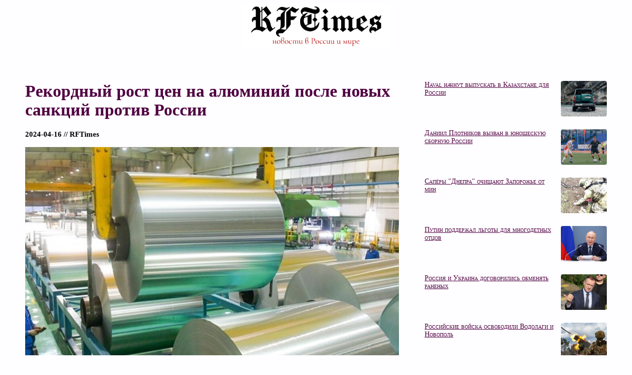

--- FILE ---
content_type: text/html; charset=UTF-8
request_url: https://rftimes.ru/news/2024-04-16-rekordnyy-rost-tsen-na-alyuminiy-posle-novyh-sanktsiy-protiv-rossii
body_size: 7231
content:
<!DOCTYPE html>
<html lang="ru" itemscope itemtype="http://schema.org/WebPage">

<head>
    <meta charset="utf-8">

    <title>Рекордный рост цен на алюминий после новых санкций против России — РФ Times</title>
    <meta name="description" content="Последствия введения санкций против России на рынке цветных металлов">

    <link rel="canonical" href="https://rftimes.ru/news/2024-04-16-rekordnyy-rost-tsen-na-alyuminiy-posle-novyh-sanktsiy-protiv-rossii">
    <link rel="shortcut icon" href="/rftimes.ru/new/5784.png">
    <link rel="icon" href="/rftimes.ru/new/v1w.ico" type="image/png">

    <link href="/rftimes.ru/new/5ke.css" rel="stylesheet" type="text/css" media="all">

    <meta name="viewport" content="width=device-width, initial-scale=1.0">

</head>
<body>














<div id="lntovklg">
<div id="dtice">
    <div id="wcigh">
	<a href="/"><img alt="" src="/rftimes.ru/new/321dce.png"  width="300"></a>
    </div>
    <div class="igkxb"></div>    <div id="pmzdhnfih">
        <div id="fvlwgt">
	            </div>
    </div>
    <div class="igkxb"></div>
</div>
</div>
<div class="igkxb"></div>

<div><div><div><div><div class="qchggx"><div class="qchggx"><div><div class="qchggx"><div> </div><div class="oqtquceq"></div><div class="oqtquceq"></div><div> </div><div class="oqtquceq"></div><div class="oqtquceq"></div><div> </div><div> </div><div> </div></div></div></div></div></div></div></div></div>

            
<div id="mfwyorxbzk">

    <div><div><div class="ihuku"><div><div class="ihuku"><div class="mjolstnom"></div><div class="mjolstnom"></div><div></div><div> </div><div> </div><div class="mjolstnom"> </div></div></div></div></div></div>

    <div id="avdrnho">
	<div class="pgkexmya"><div><div><div><div><div class="pgkexmya"><div class="dgcpcrv"> </div><div class="dgcpcrv"></div><div class="dgcpcrv"></div></div></div></div></div></div></div>
        <h1>Рекордный рост цен на алюминий после новых санкций против России</h1>
	<div class="kqzi"><div><div><div class="kqzi"><div><div></div><div></div><div> </div><div></div><div> </div></div></div></div></div></div>
        <div class="matyzm">2024-04-16 // RFTimes</div>	<div class="iopbelqut"><div><div><div><div class="iopbelqut"><div class="tpnt"> </div><div class="tpnt"> </div><div></div><div class="tpnt"></div><div class="tpnt"></div></div></div></div></div></div>
	        <img class="sdvg" src="/rftimes/new/img/download/60b/593/741583.jpg" width="100%"/>
                <div class="akkpyflu"><div><div><div><div> </div><div class="xdnzzkun"> </div><div class="xdnzzkun"> </div></div></div></div></div>
        <div class=twiawk>Последствия введения санкций против России на рынке цветных металлов</div>
	<div class="npowlf"><div><div class="npowlf"><div class="npowlf"><div></div><div class="ijfckkys"> </div><div class="ijfckkys"></div><div class="ijfckkys"> </div><div></div></div></div></div></div>
        <p>Новые санкции против России привели к рекордному росту мировых цен на алюминий. Биржевые цены на алюминий выросли рекордными темпами после того, как США и Великобритания ввели новые санкции против России. Об этом пишет Bloomberg.</p>
<p>На прошлой неделе эти две страны запретили поставку из России алюминия, меди и никеля на биржевые склады. Среди инвесторов возникли опасения относительно возможного сокращения экспорта российского металла на западные рынки. На Россию приходятся 6% от мировых поставок никеля, 5% алюминия и 4% меди.</p>
<p>После введения ограничений алюминий подскочил на Лондонской бирже металлов сразу на 9,4%. Это рекордный рост с начала торгов алюминием в 1987 году. Позднее котировки скорректировались.</p>
<p>Согласно новым санкциям, в США запрещено ввозить алюминий, медь и никель, которые произведены в России с 13 апреля 2024 года. Кроме того, запрещено поставлять металлы &quot;российского происхождения&quot; на склады глобальных бирж. Ограничения также ввела Великобритания. Запрет затронул Лондонскую биржу металлов и Чикагскую товарную биржу, отмечает.</p>
<p>Неопределенность из-за санкций против России может привести к тому, что участники рынка будут требовать использования соответствующего металла в качестве защитной меры, признала биржа.</p>
<p>На Россию традиционно приходилось около 10% всех поставок металла в США, однако в последнее время ее доля начала снижаться. Введение новых санкций только усугубило ситуацию.</p>
<p>Эксперты отмечают, что подобные санкции против России могут привести к серьезному ущербу ее экономике. Отрасли, связанные с производством и экспортом цветных металлов, понесут значительные убытки. Тем не менее, точные последствия санкций пока сложно предсказать.</p>

        	<div><div><div><div><div class="tcdbnlx"></div><div> </div><div class="tcdbnlx"></div><div class="tcdbnlx"> </div><div></div><div class="tcdbnlx"> </div><div class="tcdbnlx"> </div></div></div></div></div>

    </div>
    
        <div id="bhitm">

    <div><div class="hsrmujo"><div class="hsrmujo"><div><div><div class="hsrmujo"><div> </div><div class="hrcthgjs"></div><div class="hrcthgjs"> </div><div></div><div></div></div></div></div></div></div></div>
    
    <div class="iowqob">
        <div class="kwbv">
    	<div><div class="fnqpknq"><div class="fnqpknq"><div class="qwew"> </div></div></div></div>
	<a href="/news/2025-05-26-haval-nachnut-vypuskat-v-kazahstane-dlya-rossii">
	<div class="owde">Haval начнут выпускать в Казахстане для России<div><div class="mkniohfd"><div class="mkniohfd"><div><div class="zcmndv"> </div><div></div><div class="zcmndv"> </div><div class="zcmndv"></div></div></div></div></div></div>	<div class="hairw"><img src="/rftimes/new/img/download/962/62/584/53/88934.jpg" width="100%"/><div class="psehgkk"><div><div><div><div class="psehgkk"><div class="psehgkk"><div></div><div> </div><div class="gxbyy"> </div><div></div></div></div></div></div></div></div></div>
		</a>
	<div class="bqku"><div class="bqku"><div><div><div class="bqku"><div><div class="bqku"><div class="nqfvisiq"> </div></div></div></div></div></div></div></div>
    </div>
        <div class="kwbv">
    	<div><div class="fnqpknq"><div class="fnqpknq"><div class="qwew"> </div></div></div></div>
	<a href="/news/2025-05-31-daniil-plotnikov-vyzvan-v-yunosheskuyu-sbornuyu-rossii">
	<div class="owde">Даниил Плотников вызван в юношескую сборную России<div><div class="mkniohfd"><div class="mkniohfd"><div><div class="zcmndv"> </div><div></div><div class="zcmndv"> </div><div class="zcmndv"></div></div></div></div></div></div>	<div class="hairw"><img src="/rftimes/new/img/download/3a6/qns/q1/261/471.jpeg" width="100%"/><div class="psehgkk"><div><div><div><div class="psehgkk"><div class="psehgkk"><div></div><div> </div><div class="gxbyy"> </div><div></div></div></div></div></div></div></div></div>
		</a>
	<div class="bqku"><div class="bqku"><div><div><div class="bqku"><div><div class="bqku"><div class="nqfvisiq"> </div></div></div></div></div></div></div></div>
    </div>
        <div class="kwbv">
    	<div><div class="fnqpknq"><div class="fnqpknq"><div class="qwew"> </div></div></div></div>
	<a href="/news/2025-06-03-sapery-dnepra-ochishchayut-zaporozhe-ot-min">
	<div class="owde">Сапёры &quot;Днепра&quot; очищают Запорожье от мин<div><div class="mkniohfd"><div class="mkniohfd"><div><div class="zcmndv"> </div><div></div><div class="zcmndv"> </div><div class="zcmndv"></div></div></div></div></div></div>	<div class="hairw"><img src="/rftimes/new/img/download/8ps/395/746/708/07787.jpeg" width="100%"/><div class="psehgkk"><div><div><div><div class="psehgkk"><div class="psehgkk"><div></div><div> </div><div class="gxbyy"> </div><div></div></div></div></div></div></div></div></div>
		</a>
	<div class="bqku"><div class="bqku"><div><div><div class="bqku"><div><div class="bqku"><div class="nqfvisiq"> </div></div></div></div></div></div></div></div>
    </div>
        <div class="kwbv">
    	<div><div class="fnqpknq"><div class="fnqpknq"><div class="qwew"> </div></div></div></div>
	<a href="/news/2025-05-30-putin-podderzhal-lgoty-dlya-mnogodetnyh-ottsov">
	<div class="owde">Путин поддержал льготы для многодетных отцов<div><div class="mkniohfd"><div class="mkniohfd"><div><div class="zcmndv"> </div><div></div><div class="zcmndv"> </div><div class="zcmndv"></div></div></div></div></div></div>	<div class="hairw"><img src="/rftimes/new/img/download/x23/799/d02/87/413.jpg" width="100%"/><div class="psehgkk"><div><div><div><div class="psehgkk"><div class="psehgkk"><div></div><div> </div><div class="gxbyy"> </div><div></div></div></div></div></div></div></div></div>
		</a>
	<div class="bqku"><div class="bqku"><div><div><div class="bqku"><div><div class="bqku"><div class="nqfvisiq"> </div></div></div></div></div></div></div></div>
    </div>
        <div class="kwbv">
    	<div><div class="fnqpknq"><div class="fnqpknq"><div class="qwew"> </div></div></div></div>
	<a href="/news/2025-06-03-rossiya-i-ukraina-dogovorilis-obmenyat-ranenyh">
	<div class="owde">Россия и Украина договорились обменять раненых<div><div class="mkniohfd"><div class="mkniohfd"><div><div class="zcmndv"> </div><div></div><div class="zcmndv"> </div><div class="zcmndv"></div></div></div></div></div></div>	<div class="hairw"><img src="/rftimes/new/img/download/2b/rv/a60/zei/25872.jpeg" width="100%"/><div class="psehgkk"><div><div><div><div class="psehgkk"><div class="psehgkk"><div></div><div> </div><div class="gxbyy"> </div><div></div></div></div></div></div></div></div></div>
		</a>
	<div class="bqku"><div class="bqku"><div><div><div class="bqku"><div><div class="bqku"><div class="nqfvisiq"> </div></div></div></div></div></div></div></div>
    </div>
        <div class="kwbv">
    	<div><div class="fnqpknq"><div class="fnqpknq"><div class="qwew"> </div></div></div></div>
	<a href="/news/2025-06-01-rossiyskie-voyska-osvobodili-vodolagi-i-novopol">
	<div class="owde">Российские войска освободили Водолаги и Новополь<div><div class="mkniohfd"><div class="mkniohfd"><div><div class="zcmndv"> </div><div></div><div class="zcmndv"> </div><div class="zcmndv"></div></div></div></div></div></div>	<div class="hairw"><img src="/rftimes/new/img/download/821/ee1/dzc/81d.jpeg" width="100%"/><div class="psehgkk"><div><div><div><div class="psehgkk"><div class="psehgkk"><div></div><div> </div><div class="gxbyy"> </div><div></div></div></div></div></div></div></div></div>
		</a>
	<div class="bqku"><div class="bqku"><div><div><div class="bqku"><div><div class="bqku"><div class="nqfvisiq"> </div></div></div></div></div></div></div></div>
    </div>
        </div>
    
    </div>
    
</div>

<div class="igkxb"></div>

<div id="solbg">
<div id="kcrcvf">


<div class="szxqzhcpbg">

                    
        
                
        
    
    <div class="jmzxyuhjve">
	<div class="mxfxagdv"><div><div></div></div></div>
	<a href="/news/2025-06-03-zelenskiy-otverg-predlozhenie-rossii-o-peremirii">

	
		<img class="xjeobrvob" src="/rftimes/new/img/download/2r/5r/97/367/41775.jpeg?188392" alt="">
	<div class="lwbsjxfgo"><div><div class="lwbsjxfgo"><div class="lwbsjxfgo"><div class="lwbsjxfgo"><div></div><div></div><div class="ehnnnnyqxw"> </div><div class="ehnnnnyqxw"></div><div class="ehnnnnyqxw"></div><div></div></div></div></div></div></div>
		
	
	
	    
	    <a href="/news/2025-06-03-zelenskiy-otverg-predlozhenie-rossii-o-peremirii">	    <div class="fzmqtxuc">Зеленский отверг предложение России о перемирии<div><div class="jsqxtdyx"><div class="jsqxtdyx"><div class="bwgmg"></div><div class="bwgmg"> </div></div></div></div></div>
	    </a>
	        <div class="yntjxe">
    <div class="cevkzhpwci">2025-06-03</div><div class="tqfbzv">RFTimes</div>    </div>
    <div><div class="tdlzvvypol"><div><div class="swggudm"></div><div class="swggudm"></div><div class="swggudm"></div></div></div></div>
    <div class="igkxb"></div>    
	    <div class="lfeff">Президент Украины резко раскритиковал инициативу Москвы о временном прекращении огня.<div><div class="kfqvjvl"><div class="kfqvjvl"><div class="ycuk"> </div><div> </div><div> </div><div class="ycuk"> </div><div class="ycuk"></div><div class="ycuk"></div></div></div></div></div>
	    	
			<div class="igkxb"></div>
	<div class="sydnzmy"><div class="qpdq"></div><div class="qpdq"> </div><div> </div></div>
    </div>

    
                    
        
                
        
    
    <div class="jmzxyuhjve">
	<div class="mxfxagdv"><div><div></div></div></div>
	<a href="/news/2025-06-02-markirovka-tovarov-v-rossii-rasshiryaetsya">

	
		<img class="xjeobrvob" src="/rftimes/new/img/download/745/si/133.jpeg?464537" alt="">
	<div class="lwbsjxfgo"><div><div class="lwbsjxfgo"><div class="lwbsjxfgo"><div class="lwbsjxfgo"><div></div><div></div><div class="ehnnnnyqxw"> </div><div class="ehnnnnyqxw"></div><div class="ehnnnnyqxw"></div><div></div></div></div></div></div></div>
		
	
	
	    
	    <a href="/news/2025-06-02-markirovka-tovarov-v-rossii-rasshiryaetsya">	    <div class="fzmqtxuc">Маркировка товаров в России расширяется<div><div class="jsqxtdyx"><div class="jsqxtdyx"><div class="bwgmg"></div><div class="bwgmg"> </div></div></div></div></div>
	    </a>
	        <div class="yntjxe">
    <div class="cevkzhpwci">2025-06-02</div><div class="tqfbzv">RFTimes</div>    </div>
    <div><div class="tdlzvvypol"><div><div class="swggudm"></div><div class="swggudm"></div><div class="swggudm"></div></div></div></div>
    <div class="igkxb"></div>    
	    <div class="lfeff">С 1 сентября новые категории товаров подключат к системе «Честный знак».<div><div class="kfqvjvl"><div class="kfqvjvl"><div class="ycuk"> </div><div> </div><div> </div><div class="ycuk"> </div><div class="ycuk"></div><div class="ycuk"></div></div></div></div></div>
	    	
			<div class="igkxb"></div>
	<div class="sydnzmy"><div class="qpdq"></div><div class="qpdq"> </div><div> </div></div>
    </div>

    
                    
        
                
        
    
    <div class="jmzxyuhjve">
	<div class="mxfxagdv"><div><div></div></div></div>
	<a href="/news/2025-06-03-podrostki-sdali-kompaniyu-skryvavshuyu-telo">

	
		<img class="xjeobrvob" src="/rftimes/new/img/download/9mi/30/75/zm/c074b.jpg?476686" alt="">
	<div class="lwbsjxfgo"><div><div class="lwbsjxfgo"><div class="lwbsjxfgo"><div class="lwbsjxfgo"><div></div><div></div><div class="ehnnnnyqxw"> </div><div class="ehnnnnyqxw"></div><div class="ehnnnnyqxw"></div><div></div></div></div></div></div></div>
		
	
	
	    
	    <a href="/news/2025-06-03-podrostki-sdali-kompaniyu-skryvavshuyu-telo">	    <div class="fzmqtxuc">Подростки сдали компанию, скрывавшую тело<div><div class="jsqxtdyx"><div class="jsqxtdyx"><div class="bwgmg"></div><div class="bwgmg"> </div></div></div></div></div>
	    </a>
	        <div class="yntjxe">
    <div class="cevkzhpwci">2025-06-03</div><div class="tqfbzv">RFTimes</div>    </div>
    <div><div class="tdlzvvypol"><div><div class="swggudm"></div><div class="swggudm"></div><div class="swggudm"></div></div></div></div>
    <div class="igkxb"></div>    
	    <div class="lfeff">Нижегородские подростки помогли полиции задержать группу мужчин, пытавшихся избавиться от тела умершего друга.<div><div class="kfqvjvl"><div class="kfqvjvl"><div class="ycuk"> </div><div> </div><div> </div><div class="ycuk"> </div><div class="ycuk"></div><div class="ycuk"></div></div></div></div></div>
	    	
			<div class="igkxb"></div>
	<div class="sydnzmy"><div class="qpdq"></div><div class="qpdq"> </div><div> </div></div>
    </div>

    
                    
        
                
        
    
    <div class="jmzxyuhjve">
	<div class="mxfxagdv"><div><div></div></div></div>
	<a href="/news/2025-06-02-podryv-mosta-v-bryanske-terakt-s-zhertvami">

	
		<img class="xjeobrvob" src="/rftimes/new/img/download/57/26s/118/1k/8738.jpg?484281" alt="">
	<div class="lwbsjxfgo"><div><div class="lwbsjxfgo"><div class="lwbsjxfgo"><div class="lwbsjxfgo"><div></div><div></div><div class="ehnnnnyqxw"> </div><div class="ehnnnnyqxw"></div><div class="ehnnnnyqxw"></div><div></div></div></div></div></div></div>
		
	
	
	    
	    <a href="/news/2025-06-02-podryv-mosta-v-bryanske-terakt-s-zhertvami">	    <div class="fzmqtxuc">Подрыв моста в Брянске: теракт с жертвами<div><div class="jsqxtdyx"><div class="jsqxtdyx"><div class="bwgmg"></div><div class="bwgmg"> </div></div></div></div></div>
	    </a>
	        <div class="yntjxe">
    <div class="cevkzhpwci">2025-06-02</div><div class="tqfbzv">RFTimes</div>    </div>
    <div><div class="tdlzvvypol"><div><div class="swggudm"></div><div class="swggudm"></div><div class="swggudm"></div></div></div></div>
    <div class="igkxb"></div>    
	    <div class="lfeff">Крушение поезда после подрыва моста назвали актом террора. Погибли 7 человек, десятки ранены.<div><div class="kfqvjvl"><div class="kfqvjvl"><div class="ycuk"> </div><div> </div><div> </div><div class="ycuk"> </div><div class="ycuk"></div><div class="ycuk"></div></div></div></div></div>
	    	
			<div class="igkxb"></div>
	<div class="sydnzmy"><div class="qpdq"></div><div class="qpdq"> </div><div> </div></div>
    </div>

    
                    
        
                
        
    
    <div class="jmzxyuhjve">
	<div class="mxfxagdv"><div><div></div></div></div>
	<a href="/news/2025-06-03-peregovory-rf-i-ukrainy-stambul-vne-grafika-erdogana">

	
		<img class="xjeobrvob" src="/rftimes/new/img/download/st/712/378/498.jpeg?512991" alt="">
	<div class="lwbsjxfgo"><div><div class="lwbsjxfgo"><div class="lwbsjxfgo"><div class="lwbsjxfgo"><div></div><div></div><div class="ehnnnnyqxw"> </div><div class="ehnnnnyqxw"></div><div class="ehnnnnyqxw"></div><div></div></div></div></div></div></div>
		
	
	
	    
	    <a href="/news/2025-06-03-peregovory-rf-i-ukrainy-stambul-vne-grafika-erdogana">	    <div class="fzmqtxuc">Переговоры РФ и Украины: Стамбул вне графика Эрдогана<div><div class="jsqxtdyx"><div class="jsqxtdyx"><div class="bwgmg"></div><div class="bwgmg"> </div></div></div></div></div>
	    </a>
	        <div class="yntjxe">
    <div class="cevkzhpwci">2025-06-03</div><div class="tqfbzv">RFTimes</div>    </div>
    <div><div class="tdlzvvypol"><div><div class="swggudm"></div><div class="swggudm"></div><div class="swggudm"></div></div></div></div>
    <div class="igkxb"></div>    
	    <div class="lfeff">Турецкий лидер не планирует встречи с делегациями России и Украины, несмотря на ожидания прогресса.<div><div class="kfqvjvl"><div class="kfqvjvl"><div class="ycuk"> </div><div> </div><div> </div><div class="ycuk"> </div><div class="ycuk"></div><div class="ycuk"></div></div></div></div></div>
	    	
			<div class="igkxb"></div>
	<div class="sydnzmy"><div class="qpdq"></div><div class="qpdq"> </div><div> </div></div>
    </div>

    
                    
        
                
        
    
    <div class="jmzxyuhjve">
	<div class="mxfxagdv"><div><div></div></div></div>
	<a href="/news/2025-06-03-polsha-vybrala-navrotskogo-pvo-sbila-162-bpla">

	
		<img class="xjeobrvob" src="/rftimes/new/img/download/831/b9/e3/d5/77190.jpeg?721639" alt="">
	<div class="lwbsjxfgo"><div><div class="lwbsjxfgo"><div class="lwbsjxfgo"><div class="lwbsjxfgo"><div></div><div></div><div class="ehnnnnyqxw"> </div><div class="ehnnnnyqxw"></div><div class="ehnnnnyqxw"></div><div></div></div></div></div></div></div>
		
	
	
	    
	    <a href="/news/2025-06-03-polsha-vybrala-navrotskogo-pvo-sbila-162-bpla">	    <div class="fzmqtxuc">Польша выбрала Навроцкого, ПВО сбила 162 БПЛА<div><div class="jsqxtdyx"><div class="jsqxtdyx"><div class="bwgmg"></div><div class="bwgmg"> </div></div></div></div></div>
	    </a>
	        <div class="yntjxe">
    <div class="cevkzhpwci">2025-06-03</div><div class="tqfbzv">RFTimes</div>    </div>
    <div><div class="tdlzvvypol"><div><div class="swggudm"></div><div class="swggudm"></div><div class="swggudm"></div></div></div></div>
    <div class="igkxb"></div>    
	    <div class="lfeff">Главные события ночи: победа Навроцкого, атаки дронов и позиция Трампа по Украине.<div><div class="kfqvjvl"><div class="kfqvjvl"><div class="ycuk"> </div><div> </div><div> </div><div class="ycuk"> </div><div class="ycuk"></div><div class="ycuk"></div></div></div></div></div>
	    	
			<div class="igkxb"></div>
	<div class="sydnzmy"><div class="qpdq"></div><div class="qpdq"> </div><div> </div></div>
    </div>

    
                    
        
                
        
    
    <div class="jmzxyuhjve">
	<div class="mxfxagdv"><div><div></div></div></div>
	<a href="/news/2025-06-02-rossiyskie-pvo-perehvatili-33-ukrainskih-bpla">

	
		<img class="xjeobrvob" src="/rftimes/new/img/download/4d/gfh/704/929/06/4675.jpeg?762503" alt="">
	<div class="lwbsjxfgo"><div><div class="lwbsjxfgo"><div class="lwbsjxfgo"><div class="lwbsjxfgo"><div></div><div></div><div class="ehnnnnyqxw"> </div><div class="ehnnnnyqxw"></div><div class="ehnnnnyqxw"></div><div></div></div></div></div></div></div>
		
	
	
	    
	    <a href="/news/2025-06-02-rossiyskie-pvo-perehvatili-33-ukrainskih-bpla">	    <div class="fzmqtxuc">Российские ПВО перехватили 33 украинских БПЛА<div><div class="jsqxtdyx"><div class="jsqxtdyx"><div class="bwgmg"></div><div class="bwgmg"> </div></div></div></div></div>
	    </a>
	        <div class="yntjxe">
    <div class="cevkzhpwci">2025-06-02</div><div class="tqfbzv">RFTimes</div>    </div>
    <div><div class="tdlzvvypol"><div><div class="swggudm"></div><div class="swggudm"></div><div class="swggudm"></div></div></div></div>
    <div class="igkxb"></div>    
	    <div class="lfeff">Минобороны сообщило о сбитых дронах в Курской, Белгородской и Липецкой областях.<div><div class="kfqvjvl"><div class="kfqvjvl"><div class="ycuk"> </div><div> </div><div> </div><div class="ycuk"> </div><div class="ycuk"></div><div class="ycuk"></div></div></div></div></div>
	    	
			<div class="igkxb"></div>
	<div class="sydnzmy"><div class="qpdq"></div><div class="qpdq"> </div><div> </div></div>
    </div>

    
                    
        
                
        
    
    <div class="jmzxyuhjve">
	<div class="mxfxagdv"><div><div></div></div></div>
	<a href="/news/2025-06-02-vsu-v-lovushke-pod-rabotino-uspehi-rf-1-iyunya">

	
		<img class="xjeobrvob" src="/rftimes/new/img/download/40/852/427/12/3f3543.jpg?515774" alt="">
	<div class="lwbsjxfgo"><div><div class="lwbsjxfgo"><div class="lwbsjxfgo"><div class="lwbsjxfgo"><div></div><div></div><div class="ehnnnnyqxw"> </div><div class="ehnnnnyqxw"></div><div class="ehnnnnyqxw"></div><div></div></div></div></div></div></div>
		
	
	
	    
	    <a href="/news/2025-06-02-vsu-v-lovushke-pod-rabotino-uspehi-rf-1-iyunya">	    <div class="fzmqtxuc">ВСУ в ловушке под Работино: успехи РФ 1 июня<div><div class="jsqxtdyx"><div class="jsqxtdyx"><div class="bwgmg"></div><div class="bwgmg"> </div></div></div></div></div>
	    </a>
	        <div class="yntjxe">
    <div class="cevkzhpwci">2025-06-02</div><div class="tqfbzv">RFTimes</div>    </div>
    <div><div class="tdlzvvypol"><div><div class="swggudm"></div><div class="swggudm"></div><div class="swggudm"></div></div></div></div>
    <div class="igkxb"></div>    
	    <div class="lfeff">Российские войска усилили давление на украинские позиции, блокируя их под Работино.<div><div class="kfqvjvl"><div class="kfqvjvl"><div class="ycuk"> </div><div> </div><div> </div><div class="ycuk"> </div><div class="ycuk"></div><div class="ycuk"></div></div></div></div></div>
	    	
			<div class="igkxb"></div>
	<div class="sydnzmy"><div class="qpdq"></div><div class="qpdq"> </div><div> </div></div>
    </div>

    
                    
        
                
        
    
    <div class="jmzxyuhjve">
	<div class="mxfxagdv"><div><div></div></div></div>
	<a href="/news/2025-06-02-raketnyy-udar-po-uchebnomu-tsentru-vsu-desyatki-zhertv">

	
		<img class="xjeobrvob" src="/rftimes/new/img/download/97/170/766/kiq/o82w.jpg?922508" alt="">
	<div class="lwbsjxfgo"><div><div class="lwbsjxfgo"><div class="lwbsjxfgo"><div class="lwbsjxfgo"><div></div><div></div><div class="ehnnnnyqxw"> </div><div class="ehnnnnyqxw"></div><div class="ehnnnnyqxw"></div><div></div></div></div></div></div></div>
		
	
	
	    
	    <a href="/news/2025-06-02-raketnyy-udar-po-uchebnomu-tsentru-vsu-desyatki-zhertv">	    <div class="fzmqtxuc">Ракетный удар по учебному центру ВСУ: десятки жертв<div><div class="jsqxtdyx"><div class="jsqxtdyx"><div class="bwgmg"></div><div class="bwgmg"> </div></div></div></div></div>
	    </a>
	        <div class="yntjxe">
    <div class="cevkzhpwci">2025-06-02</div><div class="tqfbzv">RFTimes</div>    </div>
    <div><div class="tdlzvvypol"><div><div class="swggudm"></div><div class="swggudm"></div><div class="swggudm"></div></div></div></div>
    <div class="igkxb"></div>    
	    <div class="lfeff">В результате атаки погибли 12 военных, более 60 ранены. Подробности инцидента.<div><div class="kfqvjvl"><div class="kfqvjvl"><div class="ycuk"> </div><div> </div><div> </div><div class="ycuk"> </div><div class="ycuk"></div><div class="ycuk"></div></div></div></div></div>
	    	
			<div class="igkxb"></div>
	<div class="sydnzmy"><div class="qpdq"></div><div class="qpdq"> </div><div> </div></div>
    </div>

    
                    
        
                
        
    
    <div class="jmzxyuhjve">
	<div class="mxfxagdv"><div><div></div></div></div>
	<a href="/news/2025-06-03-rosobrnadzor-predostereg-19-vuzov-rossii">

	
		<img class="xjeobrvob" src="/rftimes/new/img/download/50/8nl/965/vs/9d468.jpeg?324073" alt="">
	<div class="lwbsjxfgo"><div><div class="lwbsjxfgo"><div class="lwbsjxfgo"><div class="lwbsjxfgo"><div></div><div></div><div class="ehnnnnyqxw"> </div><div class="ehnnnnyqxw"></div><div class="ehnnnnyqxw"></div><div></div></div></div></div></div></div>
		
	
	
	    
	    <a href="/news/2025-06-03-rosobrnadzor-predostereg-19-vuzov-rossii">	    <div class="fzmqtxuc">Рособрнадзор предостерег 19 вузов России<div><div class="jsqxtdyx"><div class="jsqxtdyx"><div class="bwgmg"></div><div class="bwgmg"> </div></div></div></div></div>
	    </a>
	        <div class="yntjxe">
    <div class="cevkzhpwci">2025-06-03</div><div class="tqfbzv">RFTimes</div>    </div>
    <div><div class="tdlzvvypol"><div><div class="swggudm"></div><div class="swggudm"></div><div class="swggudm"></div></div></div></div>
    <div class="igkxb"></div>    
	    <div class="lfeff">Ведомство выявило нарушения в образовательном процессе и потребовало их устранения.<div><div class="kfqvjvl"><div class="kfqvjvl"><div class="ycuk"> </div><div> </div><div> </div><div class="ycuk"> </div><div class="ycuk"></div><div class="ycuk"></div></div></div></div></div>
	    	
			<div class="igkxb"></div>
	<div class="sydnzmy"><div class="qpdq"></div><div class="qpdq"> </div><div> </div></div>
    </div>

    
                    
        
                
        
    
    <div class="jmzxyuhjve">
	<div class="mxfxagdv"><div><div></div></div></div>
	<a href="/news/2025-06-03-rossiya-i-ukraina-dogovorilis-obmenyat-ranenyh">

	
		<img class="xjeobrvob" src="/rftimes/new/img/download/2b/rv/a60/zei/25872.jpeg?877455" alt="">
	<div class="lwbsjxfgo"><div><div class="lwbsjxfgo"><div class="lwbsjxfgo"><div class="lwbsjxfgo"><div></div><div></div><div class="ehnnnnyqxw"> </div><div class="ehnnnnyqxw"></div><div class="ehnnnnyqxw"></div><div></div></div></div></div></div></div>
		
	
	
	    
	    <a href="/news/2025-06-03-rossiya-i-ukraina-dogovorilis-obmenyat-ranenyh">	    <div class="fzmqtxuc">Россия и Украина договорились обменять раненых<div><div class="jsqxtdyx"><div class="jsqxtdyx"><div class="bwgmg"></div><div class="bwgmg"> </div></div></div></div></div>
	    </a>
	        <div class="yntjxe">
    <div class="cevkzhpwci">2025-06-03</div><div class="tqfbzv">RFTimes</div>    </div>
    <div><div class="tdlzvvypol"><div><div class="swggudm"></div><div class="swggudm"></div><div class="swggudm"></div></div></div></div>
    <div class="igkxb"></div>    
	    <div class="lfeff">Стороны проведут крупнейший обмен пленными по формуле «все на всех».<div><div class="kfqvjvl"><div class="kfqvjvl"><div class="ycuk"> </div><div> </div><div> </div><div class="ycuk"> </div><div class="ycuk"></div><div class="ycuk"></div></div></div></div></div>
	    	
			<div class="igkxb"></div>
	<div class="sydnzmy"><div class="qpdq"></div><div class="qpdq"> </div><div> </div></div>
    </div>

    
                    
        
                
        
    
    <div class="jmzxyuhjve">
	<div class="mxfxagdv"><div><div></div></div></div>
	<a href="/news/2025-08-09-balenciaga-top-sumok-dlya-pokupki-v-2025-godu">

	
		<img class="xjeobrvob" src="/rftimes/new/img/download/562/e6/84/226/7nc/17434.jpg?227960" alt="">
	<div class="lwbsjxfgo"><div><div class="lwbsjxfgo"><div class="lwbsjxfgo"><div class="lwbsjxfgo"><div></div><div></div><div class="ehnnnnyqxw"> </div><div class="ehnnnnyqxw"></div><div class="ehnnnnyqxw"></div><div></div></div></div></div></div></div>
		
	</a>
	
	    
	    <a href="/news/2025-08-09-balenciaga-top-sumok-dlya-pokupki-v-2025-godu">	    <div class="fzmqtxuc">Balenciaga: ТОП сумок для покупки в 2025 году<div><div class="jsqxtdyx"><div class="jsqxtdyx"><div class="bwgmg"></div><div class="bwgmg"> </div></div></div></div></div>
	    </a>
	        <div class="yntjxe">
    <div class="cevkzhpwci">2025-08-09</div><div class="tqfbzv">RFTimes</div>    </div>
    <div><div class="tdlzvvypol"><div><div class="swggudm"></div><div class="swggudm"></div><div class="swggudm"></div></div></div></div>
    <div class="igkxb"></div>    
	    <div class="lfeff">Есть сумки, которые носят, и есть сумки, с которыми живут. Balenciaga относится ко второму типу — не та вещь, что лежит в шкафу между сезонами, а постоянный спутник, почти вторая кожа. <div><div class="kfqvjvl"><div class="kfqvjvl"><div class="ycuk"> </div><div> </div><div> </div><div class="ycuk"> </div><div class="ycuk"></div><div class="ycuk"></div></div></div></div></div>
	    	
			<div class="igkxb"></div>
	<div class="sydnzmy"><div class="qpdq"></div><div class="qpdq"> </div><div> </div></div>
    </div>

    
                    
        
                
        
    
    <div class="jmzxyuhjve">
	<div class="mxfxagdv"><div><div></div></div></div>
	<a href="/news/2025-06-03-daewoo-matiz-2011-goda-prodayut-kak-novinku">

	
		<img class="xjeobrvob" src="/rftimes/new/img/download/d0/68/87/ee7f.jpg?227090" alt="">
	<div class="lwbsjxfgo"><div><div class="lwbsjxfgo"><div class="lwbsjxfgo"><div class="lwbsjxfgo"><div></div><div></div><div class="ehnnnnyqxw"> </div><div class="ehnnnnyqxw"></div><div class="ehnnnnyqxw"></div><div></div></div></div></div></div></div>
		
	
	
	    
	    <a href="/news/2025-06-03-daewoo-matiz-2011-goda-prodayut-kak-novinku">	    <div class="fzmqtxuc">Daewoo Matiz 2011 года продают как новинку<div><div class="jsqxtdyx"><div class="jsqxtdyx"><div class="bwgmg"></div><div class="bwgmg"> </div></div></div></div></div>
	    </a>
	        <div class="yntjxe">
    <div class="cevkzhpwci">2025-06-03</div><div class="tqfbzv">RFTimes</div>    </div>
    <div><div class="tdlzvvypol"><div><div class="swggudm"></div><div class="swggudm"></div><div class="swggudm"></div></div></div></div>
    <div class="igkxb"></div>    
	    <div class="lfeff">Почти новый Matiz с пробегом менее 10 тыс. км и ручным управлением выставлен на продажу в Татарстане.<div><div class="kfqvjvl"><div class="kfqvjvl"><div class="ycuk"> </div><div> </div><div> </div><div class="ycuk"> </div><div class="ycuk"></div><div class="ycuk"></div></div></div></div></div>
	    	
			<div class="igkxb"></div>
	<div class="sydnzmy"><div class="qpdq"></div><div class="qpdq"> </div><div> </div></div>
    </div>

    
                    
        
                
        
    
    <div class="jmzxyuhjve">
	<div class="mxfxagdv"><div><div></div></div></div>
	<a href="/news/2025-06-02-ataki-dronov-na-aerodromy-otrazheny-i-posledstviya">

	
		<img class="xjeobrvob" src="/rftimes/new/img/download/396/29/7ea/4a/e789.jpeg?840973" alt="">
	<div class="lwbsjxfgo"><div><div class="lwbsjxfgo"><div class="lwbsjxfgo"><div class="lwbsjxfgo"><div></div><div></div><div class="ehnnnnyqxw"> </div><div class="ehnnnnyqxw"></div><div class="ehnnnnyqxw"></div><div></div></div></div></div></div></div>
		
	
	
	    
	    <a href="/news/2025-06-02-ataki-dronov-na-aerodromy-otrazheny-i-posledstviya">	    <div class="fzmqtxuc">Атаки дронов на аэродромы: отражены и последствия<div><div class="jsqxtdyx"><div class="jsqxtdyx"><div class="bwgmg"></div><div class="bwgmg"> </div></div></div></div></div>
	    </a>
	        <div class="yntjxe">
    <div class="cevkzhpwci">2025-06-02</div><div class="tqfbzv">RFTimes</div>    </div>
    <div><div class="tdlzvvypol"><div><div class="swggudm"></div><div class="swggudm"></div><div class="swggudm"></div></div></div></div>
    <div class="igkxb"></div>    
	    <div class="lfeff">Россия отразила атаки дронов, несколько техники повреждено, задержаны соучастники.<div><div class="kfqvjvl"><div class="kfqvjvl"><div class="ycuk"> </div><div> </div><div> </div><div class="ycuk"> </div><div class="ycuk"></div><div class="ycuk"></div></div></div></div></div>
	    	
			<div class="igkxb"></div>
	<div class="sydnzmy"><div class="qpdq"></div><div class="qpdq"> </div><div> </div></div>
    </div>

    
                    
        
                
        
    
    <div class="jmzxyuhjve">
	<div class="mxfxagdv"><div><div></div></div></div>
	<a href="/news/2025-06-02-reaktsiya-ssha-na-udary-vsu-po-rossii">

	
		<img class="xjeobrvob" src="/rftimes/new/img/download/cd/4c/191/b7/qt4.jpeg?21079" alt="">
	<div class="lwbsjxfgo"><div><div class="lwbsjxfgo"><div class="lwbsjxfgo"><div class="lwbsjxfgo"><div></div><div></div><div class="ehnnnnyqxw"> </div><div class="ehnnnnyqxw"></div><div class="ehnnnnyqxw"></div><div></div></div></div></div></div></div>
		
	
	
	    
	    <a href="/news/2025-06-02-reaktsiya-ssha-na-udary-vsu-po-rossii">	    <div class="fzmqtxuc">Реакция США на удары ВСУ по России<div><div class="jsqxtdyx"><div class="jsqxtdyx"><div class="bwgmg"></div><div class="bwgmg"> </div></div></div></div></div>
	    </a>
	        <div class="yntjxe">
    <div class="cevkzhpwci">2025-06-02</div><div class="tqfbzv">RFTimes</div>    </div>
    <div><div class="tdlzvvypol"><div><div class="swggudm"></div><div class="swggudm"></div><div class="swggudm"></div></div></div></div>
    <div class="igkxb"></div>    
	    <div class="lfeff">Американист предсказывает негативную реакцию Вашингтона на эскалацию конфликта.<div><div class="kfqvjvl"><div class="kfqvjvl"><div class="ycuk"> </div><div> </div><div> </div><div class="ycuk"> </div><div class="ycuk"></div><div class="ycuk"></div></div></div></div></div>
	    	
			<div class="igkxb"></div>
	<div class="sydnzmy"><div class="qpdq"></div><div class="qpdq"> </div><div> </div></div>
    </div>

    
                    
        
                
        
    
    <div class="jmzxyuhjve">
	<div class="mxfxagdv"><div><div></div></div></div>
	<a href="/news/2025-06-03-shturm-novopolya-molnienosnaya-operatsiya-vs-rf">

	
		<img class="xjeobrvob" src="/rftimes/new/img/download/aa/3e/56/486/f0d2.jpg?974956" alt="">
	<div class="lwbsjxfgo"><div><div class="lwbsjxfgo"><div class="lwbsjxfgo"><div class="lwbsjxfgo"><div></div><div></div><div class="ehnnnnyqxw"> </div><div class="ehnnnnyqxw"></div><div class="ehnnnnyqxw"></div><div></div></div></div></div></div></div>
		
	
	
	    
	    <a href="/news/2025-06-03-shturm-novopolya-molnienosnaya-operatsiya-vs-rf">	    <div class="fzmqtxuc">Штурм Новополя: молниеносная операция ВС РФ<div><div class="jsqxtdyx"><div class="jsqxtdyx"><div class="bwgmg"></div><div class="bwgmg"> </div></div></div></div></div>
	    </a>
	        <div class="yntjxe">
    <div class="cevkzhpwci">2025-06-03</div><div class="tqfbzv">RFTimes</div>    </div>
    <div><div class="tdlzvvypol"><div><div class="swggudm"></div><div class="swggudm"></div><div class="swggudm"></div></div></div></div>
    <div class="igkxb"></div>    
	    <div class="lfeff">Боец ВС России рассказал о стремительном захвате населённого пункта в ДНР.<div><div class="kfqvjvl"><div class="kfqvjvl"><div class="ycuk"> </div><div> </div><div> </div><div class="ycuk"> </div><div class="ycuk"></div><div class="ycuk"></div></div></div></div></div>
	    	
			<div class="igkxb"></div>
	<div class="sydnzmy"><div class="qpdq"></div><div class="qpdq"> </div><div> </div></div>
    </div>

    
                    
        
                
        
    
    <div class="jmzxyuhjve">
	<div class="mxfxagdv"><div><div></div></div></div>
	<a href="/news/2025-06-03-rf-vernula-ukrainu-k-normam-gumanitarnogo-prava">

	
		<img class="xjeobrvob" src="/rftimes/new/img/download/628/844/402/67/t7y.jpeg?308618" alt="">
	<div class="lwbsjxfgo"><div><div class="lwbsjxfgo"><div class="lwbsjxfgo"><div class="lwbsjxfgo"><div></div><div></div><div class="ehnnnnyqxw"> </div><div class="ehnnnnyqxw"></div><div class="ehnnnnyqxw"></div><div></div></div></div></div></div></div>
		
	
	
	    
	    <a href="/news/2025-06-03-rf-vernula-ukrainu-k-normam-gumanitarnogo-prava">	    <div class="fzmqtxuc">РФ вернула Украину к нормам гуманитарного права<div><div class="jsqxtdyx"><div class="jsqxtdyx"><div class="bwgmg"></div><div class="bwgmg"> </div></div></div></div></div>
	    </a>
	        <div class="yntjxe">
    <div class="cevkzhpwci">2025-06-03</div><div class="tqfbzv">RFTimes</div>    </div>
    <div><div class="tdlzvvypol"><div><div class="swggudm"></div><div class="swggudm"></div><div class="swggudm"></div></div></div></div>
    <div class="igkxb"></div>    
	    <div class="lfeff">МИД России заявил о восстановлении принципов гуманитарного права в украинском конфликте.<div><div class="kfqvjvl"><div class="kfqvjvl"><div class="ycuk"> </div><div> </div><div> </div><div class="ycuk"> </div><div class="ycuk"></div><div class="ycuk"></div></div></div></div></div>
	    	
			<div class="igkxb"></div>
	<div class="sydnzmy"><div class="qpdq"></div><div class="qpdq"> </div><div> </div></div>
    </div>

    
                    
        
                
        
    
    <div class="jmzxyuhjve">
	<div class="mxfxagdv"><div><div></div></div></div>
	<a href="/news/2025-06-03-sapery-dnepra-ochishchayut-zaporozhe-ot-min">

	
		<img class="xjeobrvob" src="/rftimes/new/img/download/8ps/395/746/708/07787.jpeg?784739" alt="">
	<div class="lwbsjxfgo"><div><div class="lwbsjxfgo"><div class="lwbsjxfgo"><div class="lwbsjxfgo"><div></div><div></div><div class="ehnnnnyqxw"> </div><div class="ehnnnnyqxw"></div><div class="ehnnnnyqxw"></div><div></div></div></div></div></div></div>
		
	
	
	    
	    <a href="/news/2025-06-03-sapery-dnepra-ochishchayut-zaporozhe-ot-min">	    <div class="fzmqtxuc">Сапёры &quot;Днепра&quot; очищают Запорожье от мин<div><div class="jsqxtdyx"><div class="jsqxtdyx"><div class="bwgmg"></div><div class="bwgmg"> </div></div></div></div></div>
	    </a>
	        <div class="yntjxe">
    <div class="cevkzhpwci">2025-06-03</div><div class="tqfbzv">RFTimes</div>    </div>
    <div><div class="tdlzvvypol"><div><div class="swggudm"></div><div class="swggudm"></div><div class="swggudm"></div></div></div></div>
    <div class="igkxb"></div>    
	    <div class="lfeff">Инженерные подразделения разминируют дороги для безопасного прохода российской техники.<div><div class="kfqvjvl"><div class="kfqvjvl"><div class="ycuk"> </div><div> </div><div> </div><div class="ycuk"> </div><div class="ycuk"></div><div class="ycuk"></div></div></div></div></div>
	    	
			<div class="igkxb"></div>
	<div class="sydnzmy"><div class="qpdq"></div><div class="qpdq"> </div><div> </div></div>
    </div>

    
                    
        
                
        
    
    <div class="jmzxyuhjve">
	<div class="mxfxagdv"><div><div></div></div></div>
	<a href="/news/2025-06-02-vs-rossii-vzyali-pod-kontrol-selo-alekseevka">

	
		<img class="xjeobrvob" src="/rftimes/new/img/download/442/14/16/640/675311.jpeg?235420" alt="">
	<div class="lwbsjxfgo"><div><div class="lwbsjxfgo"><div class="lwbsjxfgo"><div class="lwbsjxfgo"><div></div><div></div><div class="ehnnnnyqxw"> </div><div class="ehnnnnyqxw"></div><div class="ehnnnnyqxw"></div><div></div></div></div></div></div></div>
		
	
	
	    
	    <a href="/news/2025-06-02-vs-rossii-vzyali-pod-kontrol-selo-alekseevka">	    <div class="fzmqtxuc">ВС России взяли под контроль село Алексеевка<div><div class="jsqxtdyx"><div class="jsqxtdyx"><div class="bwgmg"></div><div class="bwgmg"> </div></div></div></div></div>
	    </a>
	        <div class="yntjxe">
    <div class="cevkzhpwci">2025-06-02</div><div class="tqfbzv">RFTimes</div>    </div>
    <div><div class="tdlzvvypol"><div><div class="swggudm"></div><div class="swggudm"></div><div class="swggudm"></div></div></div></div>
    <div class="igkxb"></div>    
	    <div class="lfeff">Российские войска освободили населенный пункт в Сумской области, нанеся противнику значительные потери.<div><div class="kfqvjvl"><div class="kfqvjvl"><div class="ycuk"> </div><div> </div><div> </div><div class="ycuk"> </div><div class="ycuk"></div><div class="ycuk"></div></div></div></div></div>
	    	
			<div class="igkxb"></div>
	<div class="sydnzmy"><div class="qpdq"></div><div class="qpdq"> </div><div> </div></div>
    </div>

    
                    
        
                
        
    
    <div class="jmzxyuhjve">
	<div class="mxfxagdv"><div><div></div></div></div>
	<a href="/news/2025-06-02-chm-2026-ssha-kanada-i-meksika-gotovyatsya-k-turniru">

	
		<img class="xjeobrvob" src="/rftimes/new/img/download/95/411/jg0.jpg?886092" alt="">
	<div class="lwbsjxfgo"><div><div class="lwbsjxfgo"><div class="lwbsjxfgo"><div class="lwbsjxfgo"><div></div><div></div><div class="ehnnnnyqxw"> </div><div class="ehnnnnyqxw"></div><div class="ehnnnnyqxw"></div><div></div></div></div></div></div></div>
		
	
	
	    
	    <a href="/news/2025-06-02-chm-2026-ssha-kanada-i-meksika-gotovyatsya-k-turniru">	    <div class="fzmqtxuc">ЧМ-2026: США, Канада и Мексика готовятся к турниру<div><div class="jsqxtdyx"><div class="jsqxtdyx"><div class="bwgmg"></div><div class="bwgmg"> </div></div></div></div></div>
	    </a>
	        <div class="yntjxe">
    <div class="cevkzhpwci">2025-06-02</div><div class="tqfbzv">RFTimes</div>    </div>
    <div><div class="tdlzvvypol"><div><div class="swggudm"></div><div class="swggudm"></div><div class="swggudm"></div></div></div></div>
    <div class="igkxb"></div>    
	    <div class="lfeff">Организаторы ЧМ-2026 делятся планами по подготовке к крупнейшему футбольному событию.<div><div class="kfqvjvl"><div class="kfqvjvl"><div class="ycuk"> </div><div> </div><div> </div><div class="ycuk"> </div><div class="ycuk"></div><div class="ycuk"></div></div></div></div></div>
	    	
			<div class="igkxb"></div>
	<div class="sydnzmy"><div class="qpdq"></div><div class="qpdq"> </div><div> </div></div>
    </div>

    


</div>



</div>
</div>


    
<div id="wrapper-footer">
<div id="mglsggmw">
    &copy; 2023-2024 <a href="https://rftimes.ru/">РФ//Times</a> — все <a href="/">новости</a> России и мира<br/>Политика, экономика, общество
</div>
</div>

<div class="nmwicija"><div><div class="nmwicija"><div class="nmwicija"><div> </div><div></div><div class="wccwzv"> </div><div></div><div> </div><div></div><div> </div></div></div></div></div>



<script defer src="https://static.cloudflareinsights.com/beacon.min.js/vcd15cbe7772f49c399c6a5babf22c1241717689176015" integrity="sha512-ZpsOmlRQV6y907TI0dKBHq9Md29nnaEIPlkf84rnaERnq6zvWvPUqr2ft8M1aS28oN72PdrCzSjY4U6VaAw1EQ==" data-cf-beacon='{"version":"2024.11.0","token":"7ce5ff73d88640abae3aa29411740c48","r":1,"server_timing":{"name":{"cfCacheStatus":true,"cfEdge":true,"cfExtPri":true,"cfL4":true,"cfOrigin":true,"cfSpeedBrain":true},"location_startswith":null}}' crossorigin="anonymous"></script>
</body></html>


--- FILE ---
content_type: text/css;charset=UTF-8
request_url: https://rftimes.ru/rftimes.ru/new/5ke.css
body_size: 1192
content:
body {
	font-family:'Garamond';  background-color:#fefdff; }
#dtice {
text-align:center; }
#xbaygoel {
 padding-top:28px;
 		 margin:0 auto;
  
 padding-bottom:25px;    margin-bottom: 13px;
} .matyzm {
   font-weight:bold;
font-style:normal;  font-family:'Garamond';   margin:22px 0 17px 0;
	font-size:15px;
} @media screen and (min-width:706px) and (max-width:993px) {
#mfwyorxbzk {
width:calc(100% - 2 * 51px); }
#bhitm {
   display:none;
} .szxqzhcpbg {
grid-template-columns:50% 50%;
} #avdrnho {
   width:100%;
}
.fzmqtxuc {
 
font-size:19px; } } h2 {
  margin: 25px 0 20px 0; 
font-size:20px; 
	  font-variant:small-caps;
   text-transform:none; }
#bhitm {
 
width:calc(369px);
 	 
vertical-align:top;  padding:0 0 0 calc(100% - 369px); }
.lfeff {
  font-family:'Georgia'; 
	font-size:13px;  float:left;
 	 
 font-variant:normal; 	   
margin:12px 0 12px 0;
} #mfwyorxbzk {
  
margin:0 auto;  	  width:calc(100% - 2 * 51px);
 padding-top:26px;

margin-bottom:68px; } .szxqzhcpbg {
	display:grid; 
grid-template-columns:33.3% 33.3% 33.3%; } #avdrnho {
 width:calc(100% - 369px - 2 * 26px);     float:left;
}
.tqfbzv a {
 text-decoration:underline;
} .owde {
		
		width:calc(100% - 93px - 11px);  text-align:left;   
text-decoration:underline;    font-size:14px;   margin:0 0 0 0;
   float:left;    font-variant:small-caps;
    color:#4f0040;   
 font-weight:normal; 	  text-transform:none;
	  font-family:Georgia; }
li {
 list-style-position:inside;  list-style-type:disc;
} #bbzgwpgve {
font-family:'Georgia';
 text-align:center;
	 
	border:1px solid #000000; 	  padding:14px;  		 width:calc(100% - 2*19px - 2*14px - 2px);  margin:0 auto;   font-size:13px;
  
 	background-color:#f1ffff;
} .twiawk {
 

font-weight:normal;   	font-style:italic;
}
#mglsggmw a {

	color:#ffffff;
}
.fzmqtxuc {
 
text-decoration:none;     color:#4f0040;   
text-transform:none;  font-family:'Georgia';
 font-weight:normal; 	font-size:22px;
 	font-variant:normal;
 

font-style:normal; } .yntjxe a {

 
text-decoration:underline;
}
.qdoropirt a {
 text-decoration:underline;
} .jmzxyuhjve a {

 text-decoration: none;

   color: #333333;
}
.sdvg {
  margin-bottom:13px;
} .hairw {
 width:93px;   margin: 0 0 0 0;
  padding-left:calc(100% - 93px); } .xjeobrvob {
  	width:100%;
}
* {
 
margin:0;


	border:0;
 	  padding:0; } .jmzxyuhjve {

 padding:19px;  
	clear:both;  	 
	margin-bottom:10px;
 	 
text-align:center;
} #kcrcvf {
  margin:0 auto;
 width:calc(100%);
} #fvlwgt {
   	padding-top:calc(60px / 2 - 10px);   text-align:center;
} .yntjxe {
 
 
	clear:both; 
 margin:9px 0 11px 0; } #netmxyxb {
    margin:0 auto;   width:calc(100% - 0px);
}
h1 {
 
 font-family:'Brush Script MT';
   color:#4f0040;    font-variant:normal; font-size:34px; 
text-transform:none;   
margin: 2px 0 20px 0; } @media screen and (min-width:701px) and (max-width:706px) {
#avdrnho {
  width:100%;
} h1 {
  	font-size:24px;
} .fzmqtxuc {
   font-size:17px; }
#mfwyorxbzk {
width:calc(100% - 2 * 51px); } h2 {
font-size:22px; } .szxqzhcpbg {

	grid-template-columns:50% 50%;
}
#bhitm {
 
display:none; }
}
.kwbv a {
	  text-decoration:none; }
.hkfehrn a {
  text-decoration:underline; }
#solbg {
 
  	margin:0 auto;    width:calc(100% - 2 * 51px + 2 * 19px + 6px);
} .hairw img {
 		
 border-radius:4px; }
#mglsggmw {
   padding:64px 0 64px 0; 
 background-color:#25001a;  clear:both;  
color:#ffffff;
  font-family:'Arial';
   text-align:center;
} @media screen and (max-width:701px) {
#avdrnho {

width:100%;
}
h1 {
  font-size:23px;
}
.fzmqtxuc {
 font-size:15px;
}
#mfwyorxbzk {

 width:calc(100% - 2 * 51px);
}
h2 {
   font-size:21px;
}
.szxqzhcpbg {
 grid-template-columns:100% !important; } #bhitm {
   display:none; }
} #lntovklg {

 
 padding:6px 51px 18px 51px;

margin:0 auto;
    	width:calc(100% - 2 * 51px); } .tqfbzv {
 	

 font-size:12px; 	 float:left;   text-transform:uppercase;    	 font-style:normal;
} .qdoropirt {
	
 padding-left: calc(208px + 10px); }
.lfeff a {
text-decoration:underline; }
.kwbv {

margin: 0 0 22px 0; }
p, ul, .twiawk {
	 text-align:left;  font-size:14px;


 margin-bottom:9px; } #fvlwgt a, #fvlwgt a:visited {
font-size:14px;
    white-space: nowrap;  
color:#040700;  margin:0 14px 0 0;   
	text-transform:none;  	
text-decoration:none; }
.igkxb {
     clear:both; }
#xbaygoel a {
 background-color:#000001;  color:#ffe2ff;  padding:8px; 
    border-radius:4px;
 text-decoration:none;
} .cevkzhpwci {
   font-size:12px;
	 
 float:right;

font-style:normal;
    border-bottom:1px dotted #707070;
} .ftwyk {
   background-color:#fbdeff !important;  color:#00000b !important;
} .zmkxgyt {
	 float:left;
  
width:208px; }
